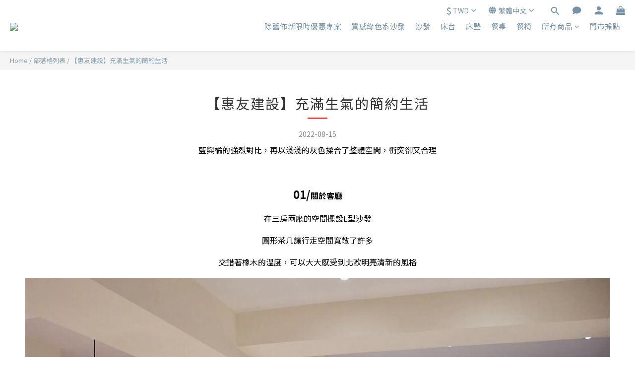

--- FILE ---
content_type: application/javascript; charset=utf-8
request_url: https://bw.scupio.com/ssp/initid.aspx?mode=L&cb=0.7545254787599662&mid=0
body_size: 247
content:
cb({'id':'CSL20260117190850912681'});